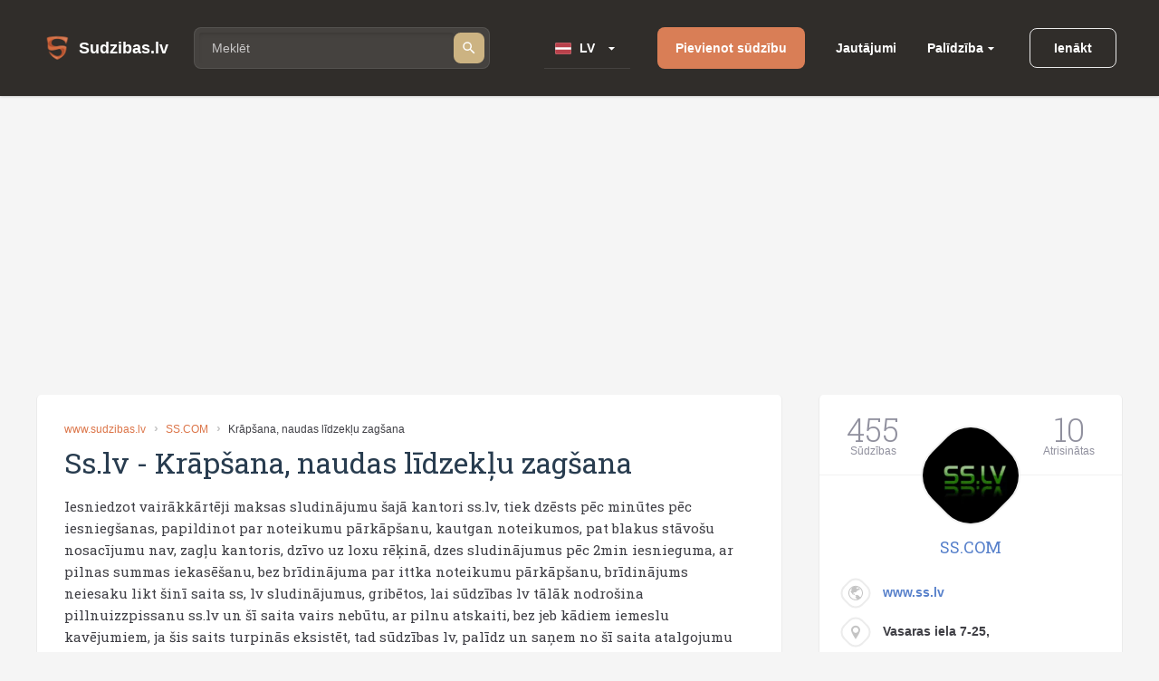

--- FILE ---
content_type: text/html; charset=utf-8
request_url: https://www.sudzibas.lv/sscom/sslv-krapsana-naudas-lidzeklu-zagsana-c2259174
body_size: 9029
content:
<!DOCTYPE html>
<html lang="lv">
<head>
	<script src="//d2wy8f7a9ursnm.cloudfront.net/v7/bugsnag.min.js"></script>
	<script>Bugsnag.start({ apiKey: 'd29c7d8c28c326c884072e2b6273b787' })</script>
    
    <script data-ad-client="ca-pub-1969595996819804" async src="https://pagead2.googlesyndication.com/pagead/js/adsbygoogle.js"></script>
    
	<title>Ss.lv - Krāpšana, naudas līdzekļu zagšana</title>
	<meta http-equiv="Content-Type" content="text/html; charset=UTF-8" />
	<meta name="description" content="Sūdzības, atsauksmes, lietotāju komentāri par Ss.lv - Krāpšana, naudas līdzekļu zagšana. Kontakti." />
	<meta name="keywords" content="Ss.lv, sūdzības, atsauksmes, komentāri, kontakti, 2259174" />
	<meta name="viewport" content="width=device-width, initial-scale=1.0" />	
	<link rel="shortcut icon" type="image/x-icon" href="/favicon.ico" />
	<meta name="theme-color" content="#404046">
	<link rel="apple-touch-icon" sizes="57x57" href="/themes/sudzibas/img/icons/57x57.png">
	<link rel="apple-touch-icon" sizes="60x60" href="/themes/sudzibas/img/icons/60x60.png">
	<link rel="apple-touch-icon" sizes="72x72" href="/themes/sudzibas/img/icons/72x72.png">
	<link rel="apple-touch-icon" sizes="76x76" href="/themes/sudzibas/img/icons/76x76.png">
	<link rel="apple-touch-icon" sizes="114x114" href="/themes/sudzibas/img/icons/114x114.png">
	<link rel="apple-touch-icon" sizes="120x120" href="/themes/sudzibas/img/icons/120x120.png">
	<link rel="apple-touch-icon" sizes="144x144" href="/themes/sudzibas/img/icons/144x144.png">
	<link rel="apple-touch-icon" sizes="152x152" href="/themes/sudzibas/img/icons/152x152.png">
    
	<style>
    ins { text-decoration:none; width:100% }
    .advertisement {
        display:flex;
        width:100%;
        flex-direction:column;
        align-items:center;
        justify-content:flex-start;
        padding-bottom:25px;
        box-sizing:border-box;
        position:relative;
		z-index: 0;
    }
    .advertisement > div {
    	height:0;
    	display:flex;
    	box-sizing:border-box;
    	align-items:flex-end;
    	font-size:11px;
    	color:#8a8d92;
    	padding-bottom:5px;
    }
    .advertisement > code {
    	width:100%;
    	box-sizing:border-box;
    	display:flex;
        justify-content:center;
        align-items:center;
    }
    .ads-top {
		min-height:300px;
        max-width:1200px;
	}
    .ads-right, .ads-bottom-content, .ads-middle {
        min-height:280px;
    }
    .ads-middle {
        max-width: 782px;
        min-height:200px;
    }
    .ads-bottom-content {
        max-width: 844px;
    }
	</style>
	
	
	
		<link rel="stylesheet" href="/css/20898f5a40f33e864e79ff791a0335cc.css" media="all" />
	
	<meta property="og:type" content="website" />
<meta property="og:title" content="Ss.lv - Krāpšana, naudas līdzekļu zagšana" />
	<meta property="og:description" content="Sūdzības, atsauksmes, lietotāju komentāri par Ss.lv - Krāpšana, naudas līdzekļu zagšana. Kontakti." />
	<meta property="og:url" content="https://www.sudzibas.lv/sscom/sslv-krapsana-naudas-lidzeklu-zagsana-c2259174" />
	<meta property="fb:app_id" content="630035055493560" />
	<meta property="og:image" content="https://www.sudzibas.lv/files/business/thumbs/259648_b200.webp" />
</head>
<body> 
	
		<header class="page-header">
	<div class="page-header__wrap">
		<a class="page-header__logo" href="/"><span class="page-header__logo-text">Sudzibas.lv</span></a>
		<div class="page-header__search">
			<span class="page-header__search-loupe"></span>
			<form class="page-header__search-wrap" method="get" action="/search">
				<input class="page-header__search-input" type="text" name="q" value="" placeholder="Meklēt"/>
				<button class="page-header__search-btn" type="submit"></button>
			</form>
			
		</div>
		<div class="page-header__lang">
			<div class="page-header__lang-wrap">
				
					<div class="page-header__lang-box"><span class="page-header__lang-flag page-header__lang-flag_lv">LV</span></div>
				
				
				<ul class="page-header__lang-dropdown">
					<li class="page-header__lang-item"><div class="page-header__lang-flag page-header__lang-flag_lv" onclick="location.href=location.href.replace('//ru', '//www')">LV</div></li>
					<li class="page-header__lang-item"><div class="page-header__lang-flag page-header__lang-flag_ru" onclick="location.href=location.href.replace('//www', '//ru')">RU</div></li>
				</ul>
			</div>
		</div>
		<a class="page-header__add-complain" href="/new_complaint" onclick="if($(document).width()<=800)return layer.create('/layer/new');">Pievienot sūdzību</a>
		<ul class="page-header__menu">
			<li class="page-header__menu-item"><a class="page-header__menu-link" href="/questions">Jautājumi</a></li>
			<li class="page-header__menu-item page-header__menu-item_dropdown">
				<a class="page-header__menu-link" href="">Palīdzība</a>
				<ul class="page-header__menu-dropdown">
					<li class="page-header__menu-d-item"><a class="page-header__menu-d-link page-header__menu-d-link_about" href="/about">Par mums</a></li>
					<li class="page-header__menu-d-item"><a class="page-header__menu-d-link page-header__menu-d-link_faq" href="/faq">Bieži uzdotie jautājumi</a></li>
					<li class="page-header__menu-d-item"><a class="page-header__menu-d-link page-header__menu-d-link_flame" href="/resolve-complaint">Kā atrisināt sūdzību</a></li>
					<li class="page-header__menu-d-item"><a class="page-header__menu-d-link page-header__menu-d-link_info" href="/terms">Lietošanas noteikumi</a></li>
					<li class="page-header__menu-d-item"><a class="page-header__menu-d-link page-header__menu-d-link_info" href="/policy">Personas datu apstrādes noteikumi</a></li>
					<li class="page-header__menu-d-item"><a class="page-header__menu-d-link page-header__menu-d-link_info" href="/cookies">Sīkdatņu lietošanas noteikumi</a></li>
					<li class="page-header__menu-d-item"><a class="page-header__menu-d-link page-header__menu-d-link_help" href="/contact-us">Sazināties ar mums</a></li>
				</ul>
			</li>
		</ul>
		
	<div class="page-header__btn-enter page-header__btn-enter_sign" onclick="return layer.create('/layer/login');">Ienākt</div>









		<div class="page-header__btn-burger"></div>
	</div>
	<div class="page-header__mob-dropdown">
		<ul class="page-header__navi">
			<li class="page-header__navi-item">
				<a class="page-header__navi-link page-header__navi-link_question" href="/questions">Jautājumi</a>
			</li>
			<li class="page-header__navi-item">
				<div class="page-header__navi-link page-header__navi-link_headphone page-header__navi-link_arrow">Palīdzība</div>
				<ul class="page-header__navi-dropdown">
					<ul class="page-header__navi-dropdown">
						<li class="page-header__menu-d-item"><a class="page-header__menu-d-link page-header__menu-d-link_faq" href="/faq">Bieži uzdotie jautājumi</a></li>
						<li class="page-header__menu-d-item"><a class="page-header__menu-d-link page-header__menu-d-link_flame" href="/resolve-complaint">Kā atrisināt sūdzību</a></li>
						<li class="page-header__menu-d-item"><a class="page-header__menu-d-link page-header__menu-d-link_info" href="/terms">Lietošanas noteikumi</a></li>
						<li class="page-header__menu-d-item"><a class="page-header__menu-d-link page-header__menu-d-link_info" href="/policy">Personas datu apstrādes noteikumi</a></li>
						<li class="page-header__menu-d-item"><a class="page-header__menu-d-link page-header__menu-d-link_info" href="/cookies">Sīkdatņu lietošanas noteikumi</a></li>
						<li class="page-header__menu-d-item"><a class="page-header__menu-d-link page-header__menu-d-link_help" href="/contact-us">Sazināties ar mums</a></li>
					</ul>
				</ul>
			</li>
			<li class="page-header__navi-item"><a class="page-header__navi-link page-header__navi-link_about" href="/about">Par mums</a></li>
		</ul>
		<div class="page-header__lang">
			<div class="page-header__lang-title">Izvēlēties valodu</div>
			<div class="page-header__lang-wrap">
				
					<div class="page-header__lang-box"><span class="page-header__lang-flag page-header__lang-flag_lv">LV</span></div>
				
				
				<ul class="page-header__lang-dropdown">
					<li class="page-header__lang-item"><div class="page-header__lang-flag page-header__lang-flag_lv" onclick="location.href=location.href.replace('//ru', '//www')">LV</div></li>
					<li class="page-header__lang-item"><div class="page-header__lang-flag page-header__lang-flag_ru" onclick="location.href=location.href.replace('//www', '//ru')">RU</div></li>
				</ul>
			</div>
		</div>
		

	<div class="page-header__buttons">
		<div class="page-header__btn-enter page-header__btn-enter_sign" onclick="return layer.create('/layer/login');">Ienākt</div>
		<div class="page-header__btn-enter page-header__btn-enter_register" onclick="return layer.create('/layer/reg');">Reģistrēties</div>
	</div>








	</div>
</header>
<div class="header-profile-space"></div>

	<div class="advertisement"><div></div><code class="ads-top"><ins class="adsbygoogle"
   style="display:block"
   data-ad-client="ca-pub-1969595996819804"
   data-ad-slot="8549979602"
   data-ad-format="auto"
   data-full-width-responsive="true"></ins><script>
   (adsbygoogle = window.adsbygoogle || []).push({});
</script></code></div>
	
	<div class="minw cols">
		<div class="main" itemscope itemtype="http://schema.org/Review">
	
			<article class="block item">
			
				<div class="crumbs">
					<a href="/">www.sudzibas.lv</a>
					<a href="/business/sscom/259648">SS.COM</a>
					<span class="fixtext-2259174-title">Krāpšana, naudas līdzekļu zagšana</span>
				</div>
			
				
				<h1><span itemscope itemprop="itemReviewed" itemtype="https://schema.org/Organization" class="fixtext-27924-company"><span itemprop="name">Ss.lv</span></span> - <span itemprop="about" class="fixtext-2259174-title">Krāpšana, naudas līdzekļu zagšana</span></h1>
				<p itemprop="reviewBody" class="fixtext-2259174-txt">Iesniedzot vairākkārtēji maksas sludinājumu šajā kantori ss.lv, tiek dzēsts pēc minūtes pēc iesniegšanas, papildinot par noteikumu pārkāpšanu, kautgan noteikumos, pat blakus stāvošu nosacījumu nav, zagļu kantoris, dzīvo uz loxu rēķinā, dzes sludinājumus pēc 2min iesnieguma, ar pilnas summas iekasēšanu, bez brīdinājuma par ittka noteikumu pārkāpšanu, brīdinājums<br />
neiesaku likt šinī saita ss, lv sludinājumus, gribētos, lai sūdzības lv tālāk nodrošina pillnuizzpissanu ss.lv un šī saita vairs nebūtu, ar pilnu atskaiti, bez jeb kādiem iemeslu kavējumiem, ja šis saits turpinās eksistēt, tad sūdzības lv, palīdz un saņem no šī saita atalgojumu par bezdarbību.</p>
				<div class="updates">
					<!--#IFHAVE{}{
						<div class="resolved">
							<div class="head"><b>Sūdzība veiksmīgi atrisināta</b> 0 min atpakaļ</div>
							<p></p>					
						</div>
					}#-->
					
	<div class="update-note">
		<a id="c2259240" class="anchor"></a>	
					

		<div class="head">
			
			
			
			
			
		
		
		
		
		23.09.2022</div>
		<p class="fixtext-2259240-txt">Uzņēmums saņēma paziņojumu par šo sūdzību</p>
	</div>

	<div class="update-user">
		<a id="c2272716" class="anchor"></a>	
					

		<div class="head">
			
			Papildināts
			
			
			
		
            
            <a href="/profile/ratnieks/41306">ratnieks</a>
            
        
		
		
		
		13.11.2022</div>
		<p class="fixtext-2272716-txt">kads nafig sms, pilnigi esat teksta skaidri un gaisi rakstits SS.LV</p>
	</div>


				</div>
				
				
				
				<div class="advertisement"><div></div><code class="ads-middle"><ins class="adsbygoogle"
   style="display:block; text-align:center;"
   data-ad-layout="in-article"
   data-ad-format="fluid"
   data-ad-client="ca-pub-1969595996819804"
   data-ad-slot="6937515031"></ins><script>
   (adsbygoogle = window.adsbygoogle || []).push({});
</script></code></div>
				<div class="user">
					<div class="info">
						<span class="in in1 "><i>R</i></span>
						
							<a href="/profile/ratnieks/41306" itemscope itemprop="author" itemtype="http://schema.org/Person"><span itemprop="name">ratnieks</span></a>
						
						<span class="date" itemprop="datePublished">22.09.2022</span>
					</div>
					<div class="social">
						<a href="https://www.facebook.com/sharer/sharer.php?app_id=1795904410677391&sdk=joey&u=https%3A%2F%2Fwww.sudzibas.lv%2Fsscom%2Fsslv-krapsana-naudas-lidzeklu-zagsana-c2259174&display=popup&ref=plugin&src=share_button" class="btn facebook" rel="noopener noreferrer nofollow">Share</a><span class="bubble facebook-num">0</span>
						<a href="https://twitter.com/share?text=Ss.lv+-+Kr%C4%81p%C5%A1ana%2C+naudas+l%C4%ABdzek%C4%BCu+zag%C5%A1ana" rel="noopener noreferrer nofollow" class="btn twitter">Tweet</a>
						<a href="https://www.draugiem.lv/say/ext/add.php?title=Ss.lv+-+Kr%C4%81p%C5%A1ana%2C+naudas+l%C4%ABdzek%C4%BCu+zag%C5%A1ana&link=https%3A%2F%2Fwww.sudzibas.lv%2Fsscom%2Fsslv-krapsana-naudas-lidzeklu-zagsana-c2259174" rel="noopener noreferrer nofollow" class="btn draugiem">Ieteikt</a>
						
					</div>
				</div>
				<div class="more">
	<a href="/business/sscom/259648" class="more__title">Vairāk sūdzības par Ss.lv</a>
	<ul>
		
			<li><a href="/sscom/sscom-naudas-izkrapsana-c2618942">Naudas izkrāpšana</a> <b>1</b>
		
			<li><a href="/sscom/sscom-vimogatelstvo-v-osobo-melkom-razmere-c2605630">Вымогательство в особо мелком размере</a> <b>0</b>
		
			<li><a href="/pictures/slikts-serviss/2600258">Slikts serviss</a> <b>0</b>
		
			<li><a href="/sscom/sscom-naudas-izspiesana-c2590460">Naudas izspiešana.</a> <b>0</b>
		
			<li><a href="/sscom/sscom-krapsana-c2573623">Krāpšana</a> <b>1</b>
		
	</ul>
</div>
			</article>

						<a id="comments" class="anchor"></a>
			<section class="block comments">
				<h2>Komentāri (3)</h2>
				<div class="list">

	
					<section class="item" cID="2259175" data-id="2259175" itemprop="comment" itemscope itemtype="http://schema.org/Comment">
						<a id="c2259175" class="anchor"></a>	
									

						<div class="user">
							<div class="info">
								<span class="in in1 "><i>R</i></span>
								<a href="/profile/ratnieks/41306" itemprop="creator">ratnieks</a>
								
								
								
								<span class="date" itemprop="dateCreated">22.09.2022</span>
							</div>
						</div>
						<div class="quot"></div>
						
						<p itemprop="text" class="fixtext-2259175-txt">						
							NEESMU REDZEJIS REZULTATUS SIS IESTADES,IZSKATAS KA NOTIEK KARTEJA NAUDAS ATMAZGASANA
						</p>
						
												
						<div class="foot">
							<div>
								<a href="#" class="up" id="positive_comment_2259175" onclick="return action('/ajax/like/comment/2259175/1');">0</a>
								<a href="#" class="down" id="negative_comment_2259175" onclick="return action('/ajax/like/comment/2259175/-1');">0</a>
								<a href="#" class="answer" onclick="return showReply(2259175,false);">Atbildēt </a>
								<!-- a href="#" class="share">Padalities</a-->
							</div>
							<a href="#" onclick="return showReply(2259175,true);">Atbildes (2)</a>
						</div>
					</section>
	

	<div class="reply" id="p2259175">
					<section class="item" cID="2259523" data-id="2259523" itemprop="comment" itemscope itemtype="http://schema.org/Comment">
						<a id="c2259523" class="anchor"></a>	
									

						<div class="user">
							<div class="info">
								<span class="in in2 "><i>P</i></span>
								<a href="/profile/patiesiibasmeka/2232890" itemprop="creator">PatiesiibasMeka</a>
								
								
								
								<span class="date" itemprop="dateCreated">23.09.2022</span>
							</div>
						</div>
						<div class="quot"></div>
						
						<p itemprop="text" class="fixtext-2259523-txt">						
							Jā, tas jau kariņlevita režīma projektC! Tāpat kā ss ir valdošajai kliķei!
						</p>
						
												
						<div class="foot">
							<div>
								<a href="#" class="up" id="positive_comment_2259523" onclick="return action('/ajax/like/comment/2259523/1');">2</a>
								<a href="#" class="down" id="negative_comment_2259523" onclick="return action('/ajax/like/comment/2259523/-1');">2</a>
								<a href="#" class="answer" onclick="return showReply(2259523,false);">Atbildēt </a>
								<!-- a href="#" class="share">Padalities</a-->
							</div>
							
						</div>
					</section>
	

	
					<section class="item" cID="2259710" data-id="2259710" itemprop="comment" itemscope itemtype="http://schema.org/Comment">
						<a id="c2259710" class="anchor"></a>	
									

						<div class="user">
							<div class="info">
								<span class="in in3 "><i>T</i></span>
								<a href="/profile/taisnibascinitajs3/2016412" itemprop="creator">taisnibascinitajs3</a>
								
								
								
								<span class="date" itemprop="dateCreated">23.09.2022</span>
							</div>
						</div>
						<div class="quot"></div>
						
						<p itemprop="text" class="fixtext-2259710-txt">						
							Ratniek, beidz pārdot zagtas lietas, visa Ludza par Jums jau runā.
						</p>
						
												
						<div class="foot">
							<div>
								<a href="#" class="up" id="positive_comment_2259710" onclick="return action('/ajax/like/comment/2259710/1');">1</a>
								<a href="#" class="down" id="negative_comment_2259710" onclick="return action('/ajax/like/comment/2259710/-1');">0</a>
								<a href="#" class="answer" onclick="return showReply(2259710,false);">Atbildēt </a>
								<!-- a href="#" class="share">Padalities</a-->
							</div>
							
						</div>
					</section>
	</div>

				</div>
			</section>
<div id="replay-source" style="display:none">
	<div class="replay-form form">
		<form action="/block/commentform/2259174/" method="post" onsubmit="$('.replay-form').addClass('loading');return formSubmit(this);" autocomplete="off">
			<input type="submit" />
			<input type="hidden" name="replayID" id="replayID" value="" />	
			<div class="fld"><em></em><textarea placeholder="Ievadiet atbildes tekstu" name="txt"></textarea></div>
			<div class="flex">
				<div>&nbsp;</div>
				<a href="#" class="btn green" onclick="$(this).closest('form').submit();return false;">Nosūtīt</a>
			</div>
		</form>
	</div>
</div>





						<section class="block comment-form commentform update" id="commentform">
				<h2>Pievienot komentāru</h2>
				<form action="/block/commentform/2259174/" method="post" class="form" onsubmit="$('#commentform').addClass('loading');return formSubmit(this);" autocomplete="off">
					<input type="submit" name="submit" value="1" />
					
						<div class="fld radio">
							<label>Jūsu attieksme pret sūdzību:</label>
							<span><input type="radio" name="ratting" value="1" class="radio" />Pozitīva </span>
							<span><input type="radio" name="ratting" value="0" class="radio" />Neitrāla</span>
							<span><input type="radio" name="ratting" value="-1" class="radio" />Negatīva</span>
						</div>
					
					<div class="fld"><em></em><textarea placeholder="Lūdzam, komentāra tekstā norādiet uzņēmuma nosaukumu" name="txt"></textarea></div>
					<div class="images" id="images">
					</div>
					<a href="#" class="fld upload-place" onclick="$('#upload').click();return false;">Lejupielādēt failus </a>
					<input type="file" id="upload" name="file" multiple />
					<div class="progress"><div id="progress"></div></div>
					<div class="flex">
						<div></div>
						<a href="#" class="btn green" onclick="$(this).closest('form').submit();return false;">Nosūtīt</a>
					</div>
				</form>
				
			</section>


			
		</div>
		<div class="right">
			<aside class="block side-business">
	<div class="head">
		<div><b>455</b>Sūdzības</div>
		<div><b>10</b>Atrisinātas</div>
		<div class="clear"></div>
	</div>
	<div class="content">
		<div class="avatar center animation tada"><span class="in img bimg"><i style="background-image:url(/files/business/thumbs/259648_b182.webp?)"></i></span></div>
		<h3><a href="/business/sscom/259648">SS.COM</a></h3>
		<ol>
			
			<li class="web"><span class="in img"><i></i></span><a href="https://www.ss.lv" rel="nofollow" target="_blank">www.ss.lv</a><br/>
			<li class="address"><span class="in img"><i></i></span>Vasaras iela 7-25,
		</ol>
	</div>
	<div class="foot">
		<div><a href="/business/sscom/259648">Papildus informācija</a></div>
		

	</div>
</aside>

			
		
			
    <aside class="block">
	<h4 class="comment">
		Pēdējie komentāri
		
			SS.COM
		
	</h4>
	<ul>
		
			<li>
				<a href="/sscom/sscom-naudas-izkrapsana-c2618942">Ss.com</a><br/>
				Naudas izkrāpšana
				<span class="txt">12.12.2025</span>
			</li>
		
			<li>
				<a href="/sscom/sscom-tehnika-tiek-parbaudita-uz-pirceju-rekina-c2563484">Ss.com</a><br/>
				tehnika tiek “pārbaudīta” uz pircēju rēķina
				<span class="txt">29.06.2025</span>
			</li>
		
			<li>
				<a href="/sscom/sscom-krapsana-c2573623">Ss.com</a><br/>
				Krāpšana
				<span class="txt">29.06.2025</span>
			</li>
		
	</ul>
</aside>


<div class="advertisement"><div></div><code class="ads-right"><ins class="adsbygoogle"
   style="display:block"
   data-ad-client="ca-pub-1969595996819804"
   data-ad-slot="3145895094"
   data-ad-format="auto"
   data-full-width-responsive="true"></ins><script>
   (adsbygoogle = window.adsbygoogle || []).push({});
</script></code></div>
	<aside class="block">
		<h4 class="question">Pēdējie jautājumi</h4>
		<ul>

			<li><a href="/questions/par-veikto-pasutijumu/2619656">Par veikto pasūtījumu</a>

			<li><a href="/questions/garantijas-remonts/2617743">Garantijas remonts</a>

			<li><a href="/questions/par-gidiem/2611038">Par gidiem</a>

			<li><a href="/questions/par-sludinajumu/2610594">Par sludinājumu</a>

			<li><a href="/questions/par-bankas-drosibu/2600046">Par bankas drošību</a>

		</ul>
	</aside>
	
	<aside class="block">
		<h4 class="rating">Uzņēmumu reitings</h4>
		<ul>
		
			<li class="flex"><div><span class="in img mimg"><i style="background-image:url(/files/business/thumbs/248613_b60.webp?)"></i></span></div><div><a href="/business/balticom/248613">Balticom</a> <span>(182)</span></div>
		
			<li class="flex"><div><span class="in img mimg"><i style="background-image:url(/files/business/thumbs/262833_b60.webp?)"></i></span></div><div><a href="/business/yesmobilelv/262833">Yesmobile.lv</a> <span>(23)</span></div>
		
			<li class="flex"><div><span class="in img mimg"><i style="background-image:url(/files/business/thumbs/252466_b60.webp?)"></i></span></div><div><a href="/business/aleksandra-apavi/252466">Aleksandra Apavi</a> <span>(25)</span></div>
		
			<li class="flex"><div><span class="in img mimg"><i style="background-image:url(/files/business/thumbs/326011_b60.webp?)"></i></span></div><div><a href="/business/laimes-lacis/326011">Laimes Lācis</a> <span>(10)</span></div>
		
			<li class="flex"><div><span class="in img mimg"><i style="background-image:url(/files/business/thumbs/264162_b60.webp?)"></i></span></div><div><a href="/business/incredit-group/264162">InCredit Group</a> <span>(32)</span></div>
		
			<li class="flex"><div><span class="in img mimg"><i style="background-image:url(/files/business/thumbs/281083_b60.webp?)"></i></span></div><div><a href="/business/nano-it/281083">Nano IT</a> <span>(7)</span></div>
		
			<li class="flex"><div><span class="in img mimg"><i style="background-image:url(/files/business/thumbs/341337_b60.webp?)"></i></span></div><div><a href="/business/eiroplasts/341337">Eiroplasts</a> <span>(4)</span></div>
		
			<li class="flex"><div><span class="in img mimg"><i style="background-image:url(/files/business/thumbs/290783_b60.webp?)"></i></span></div><div><a href="/business/smarzasclub/290783">Smarzas.Club</a> <span>(4)</span></div>
		
			<li class="flex"><div><span class="in img mimg"><i style="background-image:url(/files/business/thumbs/270909_b60.webp?)"></i></span></div><div><a href="/business/lauku-siks/270909">Lauku šiks</a> <span>(3)</span></div>
		
			<li class="flex"><div><span class="in img mimg"><i style="background-image:url(/files/business/thumbs/256139_b60.webp?)"></i></span></div><div><a href="/business/ava-holding/256139">Ava Holding</a> <span>(7)</span></div>
		
		</ul>
		<div class="foot"><a href="/businesslist/top100">Uzņēmumu TOP 100</a></div>
	</aside>


    <aside class="block">
	<h4 class="resolved">Pēdējās atrisinātās sūdzības</h4>
	<ul>
		
			<li>
				<a href="/sscom/sscom-krapsanas-c2562232">Ss.com</a><br/>
				Problēma atrisinājās.

Ar cieņu.
				<span class="txt">04.06.2025</span>
			</li>
		
			<li>
				<a href="/sscom/sscom-krapnieki-c2448159">Ss.com</a><br/>
				paskaidroja sīkāk kas jadara
				<span class="txt">03.07.2024</span>
			</li>
		
			<li>
				<a href="/sscom/sscom-krapsana-c2079867">Ss.com</a><br/>
				Pircējs tikās ar tirgotāju privāti un savstarpēji vienojās par remonta izdevumu segšanu.
				<span class="txt">31.12.2022</span>
			</li>
		
	</ul>
</aside>


<aside class="block">
	<h4>Sazināties ar ekspertiem</h4>
	<ul>
		
			<li class="flex"><div><span class="in in1 "><i>L</i></span></div><div><a href="/lawyer/lvjuristslv/2539650">LVJURISTS.LV</a></div>
		
			<li class="flex"><div><span class="in img "><i style="background-image:url(/files/experts/thumbs/426208_ex60.webp?)"></i></span></div><div><a href="/expert/paradu-atgusanas-un-maksajumu-administresanas-centrs/426198">Parādu Atgūšanas un Maksājumu Administrēšanas Centrs</a></div>
		
			<li class="flex"><div><span class="in img "><i style="background-image:url(/files/experts/thumbs/407619_ex60.webp?)"></i></span></div><div><a href="/lawyer/sanda-kraukle-zverinata-advokate/407615">Sanda Kraukle zvērināta advokāte</a></div>
		
	</ul>
</aside>
	<aside class="block last-picture">
		<h4 class="picture">Šodienas bilde</h4>
		<div>
			<a href="/pictures/rimi-kukainis-romiesu-salatos-ar-cala-fileju/2626068" class="link">Rimi/ Kukainis romiešu salātos ar cāļa fileju</a><br/>
			<a href="/files/items/2626068/images/thumbs/6968d5694e5b8_picture1200.webp" class="preview"><img src="/files/items/2626068/images/thumbs/6968d5694e5b8_picture274.webp" alt="Rimi/ Kukainis romiešu salātos ar cāļa fileju" /></a>
		</div>
		<div class="foot"><a href="/pictures">Vairāk bildes</a></div>
	</aside>
	
	<aside class="block last-item-video">
		<h4 class="video">Skatieties pēdējo video</h4>
		<div>
			<a href="/rd-electronics/rd-electronics-rd-electronics-pardota-bojata-prece-c2621792" class="link">Rd Electronics/ Pārdota bojāta prece</a><br/>
			<a href="/rd-electronics/rd-electronics-rd-electronics-pardota-bojata-prece-c2621792"><img src="/files/videos/thumbs/6950530192866_video274.webp" alt="Rd Electronics/ Pārdota bojāta prece" /></a>
		</div>
		<div class="foot"><a href="/videolist">Skatieties visus video</a></div>
	</aside>
	
			
		</div>
	</div>
	<footer class="page-footer">
	<div class="page-footer__ins">
		<div class="page-footer__wrap">
			<div class="page-footer__column">
				<div class="page-footer__logo">Sudzibas.lv</div>
			</div>
			<ul class="page-footer__navi">
				<li class="page-footer__navi-item"><span class="page-footer__navi-title">Galvenā lapa</span></li>
				<li class="page-footer__navi-item"><a class="page-footer__navi-link" href="/">Sākuma lapa</a></li>
				<li class="page-footer__navi-item"><a class="page-footer__navi-link" href="/new_complaint"> Pievienot sūdzību</a></li>
				<li class="page-footer__navi-item"><a class="page-footer__navi-link" href="/businesslist"> Uzņēmumu saraksts</a></li>
				<!-- <li class="page-footer__navi-item"><a class="page-footer__navi-link" href="/about">foot.about</a></li> -->
			</ul>
			<ul class="page-footer__navi">
				<li class="page-footer__navi-item"><span class="page-footer__navi-title">Noteikumi</span></li>
				<li class="page-footer__navi-item"><a class="page-footer__navi-link" href="/terms">Lietošanas noteikumi</a></li>
				<li class="page-footer__navi-item"><a class="page-footer__navi-link" href="/policy">Personas datu apstrādes noteikumi</a></li>
				<li class="page-footer__navi-item"><a class="page-footer__navi-link" href="/cookies">Sīkdatņu lietošanas noteikumi</a></li>
			</ul>
			<ul class="page-footer__navi">
				<li class="page-footer__navi-item"><span class="page-footer__navi-title">Palīdzība</span></li>
				<li class="page-footer__navi-item"><a class="page-footer__navi-link" href="/faq"> Bieži uzdotie jautājumi</a></li>
				<li class="page-footer__navi-item"><a class="page-footer__navi-link" href="/resolve-complaint">Kā atrisināt sūdzību</a></li>
				<li class="page-footer__navi-item"><a class="page-footer__navi-link" href="/contact-us" target="_blank">Kontakti</a></li>
			</ul>
			<div class="page-footer__column">
				<ul class="social-block">
					<li class="social-block__item">
						<a class="social-block__btn social-block__btn_fb"
						   href="https://www.facebook.com/sudzibas.lv/"
						   target="_blank"
						   rel="noopener noreferrer nofollow"></a>
					</li>
					<li class="social-block__item">
						<a class="social-block__btn social-block__btn_tw"
						   href="https://mobile.twitter.com/SudzibasL"
						   target="_blank"
						   rel="noopener noreferrer nofollow"></a>
					</li>
					<li class="social-block__item">
						<a class="social-block__btn social-block__btn_inst"
						   href="https://www.instagram.com/sudzibas.lv/"
						   target="_blank"
						   rel="noopener noreferrer nofollow"></a>
					</li>
				</ul>
			</div>
		</div>
		<div class="page-footer__copyright">© 2007-2026 Sūdzības.lv</div>
		<div class="page-footer__message">Ja Jums ir jautājumi, konstruktīvas domas, ka padarīt mūsu portālu labāku, vai citas radošas idejas un piedāvājumi, lūdzu 
uzrakstiet mums uz e-pastu <a href="/cdn-cgi/l/email-protection" class="__cf_email__" data-cfemail="3a494f5e4053585b497a5d575b535614595557">[email&#160;protected]</a>. </a><br/> 
Sudzibas.lv administrācija nav atbildīga par portālā ievietoto informāciju.</div>
	</div>
</footer>
<a href="#" class="scroll-top" style="display:none"></a>




    

    
	<link href='https://fonts.googleapis.com/css?family=Roboto+Slab:400,100,300,700&subset=latin,cyrillic,latin-ext,cyrillic-ext&display=swap' rel='stylesheet' type='text/css'>
	<script data-cfasync="false" src="/cdn-cgi/scripts/5c5dd728/cloudflare-static/email-decode.min.js"></script><script>var PUBLIC_URL = '';</script>
	
		<script src="/js/f86273e80db5c5daee83d49d865eeb87.js?v=1767883848"></script>
	
	<script>
$(function(){ new social('.main .social'); });

					$(function() {
					    $('#upload').fileupload({
					        url: '/block/commentform?imgupload',
					        dataType: 'json',
					        done: function (e, data) {
					        	$('#progress').fadeOut('slow');
					        	if (data.result.error !== undefined) {
					        		alert(data.result.error);
					        	} else {
					        	    var div = $('<div class="del" title="Izdzēst"></div>');
					        	    div.css('background-image','url('+data.result.src+')');
					        	    div.attr('id', data.result.id);
					        	    div.on('click', function(){
					        			action('/block/commentform?imgdelete='+this.id)
							    	});
					        		div.appendTo('#images');
					        		$('#images img:hidden').fadeIn('slow');
					        	}
					        },
					        progressall: function (e, data) {
					            var progress = parseInt(data.loaded / data.total * 100, 10);
					            $('#progress').show().css( 'width', progress + '%' );
					        }
					    });
					});
				

	var hash = window.location.hash.substr(1);
	if (hash && hash.match(/^c[0-9]+$/)) {
		var o = $('#'+hash).closest('.reply');
		if (o.length && !o.hasClass('open')) {
			o.addClass('open');
		}
	}


	function showReply( ID, type ) {
		if ($(".comments .replay-form").is(":visible")) {
			if ($(".comments .replay-form").closest(".reply").prop("id") == "p"+ID) {
				$(".comments #p"+ID).removeClass('open');
				$(".comments #p"+ID).slideUp(500, function() {
					$(".comments #p"+ID).removeClass('open');
				});
				return false;
			}
		}
		$(".comments .replay-form").remove();
		$(".comments .open").hide();
		$(".comments .open").removeClass('open');
		
		if (!$(".comments #p"+ID).length) {
			$(".comments section[data-id='"+ID+"']").after('<div class="reply" id="p'+ID+'"></div>');
		}
		
		if (type) $(".comments #p"+ID+" > section").show();
			 else $(".comments #p"+ID+" > section").hide();
		
		$(".comments #p"+ID).append($("#replay-source").html());
		$(".comments .replay-form #replayID").val(ID);
		$(".comments .replay-form #captcha_r").prop('src',PUBLIC_URL+'/captcha?namespace=commentreplay&amp;rand='+Math.random());
		$(".comments #p"+ID).slideDown(500, function() {
			$(".comments #p"+ID).addClass('open');
		});
		return false;
	}
	


	$(window).scroll(function () {
		if ($(window).scrollTop() > 500) {
			$('.scroll-top').fadeIn(250);
		} else {
			$('.scroll-top').fadeOut(250);
		}
	});

	$('.scroll-top').click(function (event) {
		event.preventDefault();
		$('html, body').animate({scrollTop: 0}, 250);
		return false;
	})
	$(window).trigger('scroll');


				$(function () {
					$( ".page-header__search-input" ).autocomplete({
						source: function( request, response ) {
							$.ajax({
								url: "/ajax/business_company_autocomplete_sphx",
								dataType: "json",
								data: {
									term: request.term
								},
								success: function( data ) {
									response( data );
								}
							});
						},
						minLength: 2,
						select: function( event, ui ) {
							setTimeout( function() {
								$('.page-header__search-wrap').submit();
							}, 1);
						}
					}).autocomplete("instance")._renderItem = function( ul, item ) {
						return $( "<li>" )
							   .append( "<div class='autocomplete-search-item'><div class='logo'>"+(item.logo ? "<img src='"+item.logo+"' />" : "")+"</div><div class='label'>" + item.label + "</div></div>" )
							   .appendTo( ul );
					};
				});
			
</script>

	
    <script async src="https://www.googletagmanager.com/gtag/js?id=G-4MLT9Y8M4S"></script>
    <script>
      window.dataLayer = window.dataLayer || [];
      function gtag(){dataLayer.push(arguments);}
      gtag('js', new Date());

      gtag('config', 'G-4MLT9Y8M4S');
    </script>
<script defer src="https://static.cloudflareinsights.com/beacon.min.js/vcd15cbe7772f49c399c6a5babf22c1241717689176015" integrity="sha512-ZpsOmlRQV6y907TI0dKBHq9Md29nnaEIPlkf84rnaERnq6zvWvPUqr2ft8M1aS28oN72PdrCzSjY4U6VaAw1EQ==" data-cf-beacon='{"version":"2024.11.0","token":"e979139fd8b2411185f4556c64d81761","r":1,"server_timing":{"name":{"cfCacheStatus":true,"cfEdge":true,"cfExtPri":true,"cfL4":true,"cfOrigin":true,"cfSpeedBrain":true},"location_startswith":null}}' crossorigin="anonymous"></script>
</body>
</html>


--- FILE ---
content_type: text/html; charset=utf-8
request_url: https://www.google.com/recaptcha/api2/aframe
body_size: 267
content:
<!DOCTYPE HTML><html><head><meta http-equiv="content-type" content="text/html; charset=UTF-8"></head><body><script nonce="3GICYEtCWCYzLVsrs4lbfw">/** Anti-fraud and anti-abuse applications only. See google.com/recaptcha */ try{var clients={'sodar':'https://pagead2.googlesyndication.com/pagead/sodar?'};window.addEventListener("message",function(a){try{if(a.source===window.parent){var b=JSON.parse(a.data);var c=clients[b['id']];if(c){var d=document.createElement('img');d.src=c+b['params']+'&rc='+(localStorage.getItem("rc::a")?sessionStorage.getItem("rc::b"):"");window.document.body.appendChild(d);sessionStorage.setItem("rc::e",parseInt(sessionStorage.getItem("rc::e")||0)+1);localStorage.setItem("rc::h",'1769014531619');}}}catch(b){}});window.parent.postMessage("_grecaptcha_ready", "*");}catch(b){}</script></body></html>